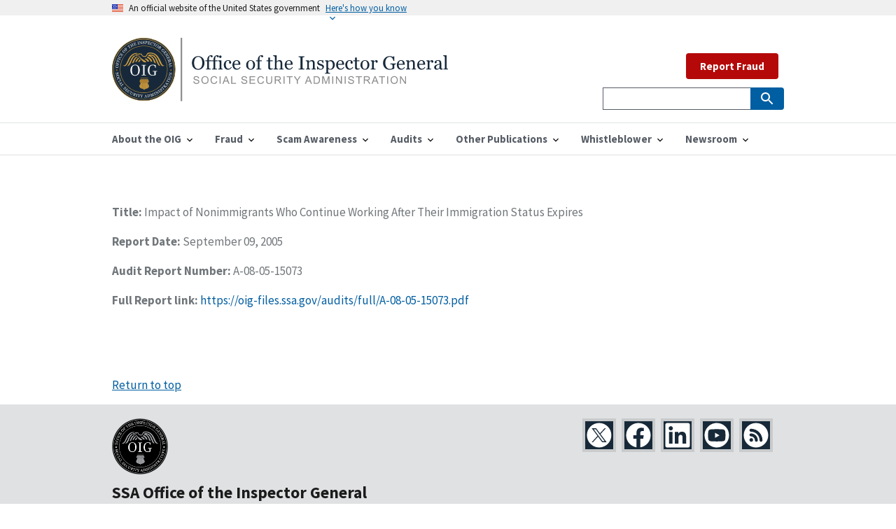

--- FILE ---
content_type: text/html; charset=utf-8
request_url: https://oig.ssa.gov/audit-reports/2005-09-09-impact-nonimmigrants-who-continue-working-after-their-immigration-status-expires/
body_size: 5262
content:


<!DOCTYPE html>

<html lang="en">



<head>
  <!-- Basic Page Needs
    ================================================== -->
  <meta charset="utf-8" />
  <meta http-equiv="X-UA-Compatible" content="IE=edge" />

  <!--   <meta name="robots" content="noindex, nofollow">    -->

  <!-- helper tag to expose the appropriate meta tags to support automated discovery of your feed  -->

  <link type="application/atom+xml" rel="alternate" href="https://oig.ssa.gov/feed.xml" title="Office of the Inspector General" />

  <!-- Mobile Specific Metas ================================================== -->
  <meta name="HandheldFriendly" content="True" />
  <meta name="MobileOptimized" content="320" />
  <meta name="viewport" content="width=device-width, initial-scale=1.0" />

  <!-- Title and meta description
    ================================================== -->
  <title>Impact of Nonimmigrants Who Continue Working After Their Immigration Status Expires | Office of the Inspector General</title>

  <meta property="og:title" content="Office of the Inspector General" />
  <meta name="description" content="The Office of the Inspector General is directly responsible for meeting the statutory mission of promoting economy, efficiency, and effectiveness in the administration of Social Security Administration programs and operations and to prevent and detect fraud, waste, abuse, and mismanagement in such programs and operations." />
  <meta property="og:description" content="The Office of the Inspector General is directly responsible for meeting the statutory mission of promoting economy, efficiency, and effectiveness in the administration of Social Security Administration programs and operations and to prevent and detect fraud, waste, abuse, and mismanagement in such programs and operations." />

  <meta name="twitter:card" content="summary" />
  <meta name="twitter:site" content="@TheSSAOIG" />
  <meta name="twitter:title" content="Office of the Inspector General" />
  <meta name="twitter:description" content="The Office of the Inspector General is directly responsible for meeting the statutory mission of promoting economy, efficiency, and effectiveness in the administration of Social Security Administration programs and operations and to prevent and detect fraud, waste, abuse, and mismanagement in such programs and operations." />
  <meta name="twitter:image" content="" />
  <meta
    name="twitter:image:alt"
    content="Office of the Inspector General | Social Security Administration"
  />

  <meta property="og:type" content="article" />
  <link rel="canonical" href="https://oig.ssa.gov/audit-reports/2005-09-09-impact-nonimmigrants-who-continue-working-after-their-immigration-status-expires/" />
  <meta property="og:url" content="https://oig.ssa.gov/audit-reports/2005-09-09-impact-nonimmigrants-who-continue-working-after-their-immigration-status-expires/" />
  
  <!-- Favicons
    ================================================== -->
  <!-- 128x128 -->
  <link
    rel="shortcut icon"
    type="image/ico"
    href="/assets/uswds/img/favicons/favicon-ssaoig.ico"
  />
  <link
    rel="icon"
    type="image/png"
    href="/assets/uswds/img/favicons/favicon-ssaoig.png"
  />
  <!-- 192x192, as recommended for Android
    http://updates.html5rocks.com/2014/11/Support-for-theme-color-in-Chrome-39-for-Android
    -->
  <link
    rel="icon"
    type="image/png"
    sizes="192x192"
    href="/assets/uswds/img/favicons/favicon-ssaoig-192.png"
  />
  <!-- 57x57 (precomposed) for iPhone 3GS, pre-2011 iPod Touch and older Android devices -->
  <link
    rel="apple-touch-icon-precomposed"
    href="/assets/uswds/img/favicons/favicon-ssaoig-57.png"
  />
  <!-- 72x72 (precomposed) for 1st generation iPad, iPad 2 and iPad mini -->
  <link
    rel="apple-touch-icon-precomposed"
    sizes="72x72"
    href="/assets/uswds/img/favicons/favicon-ssaoig-72.png"
  />
  <!-- 114x114 (precomposed) for iPhone 4, 4S, 5 and post-2011 iPod Touch -->
  <link
    rel="apple-touch-icon-precomposed"
    sizes="114x114"
    href="/assets/uswds/img/favicons/favicon-ssaoig-114.png"
  />
  <!-- 144x144 (precomposed) for iPad 3rd and 4th generation -->
  <link
    rel="apple-touch-icon-precomposed"
    sizes="144x144"
    href="/assets/uswds/img/favicons/favicon-ssaoig-144.png"
  />
  <!-- CSS
    ================================================== -->
    <link type="text/css" href="/assets/css/styles.css" rel="stylesheet" />

</head>


<body>
  

<div class="page-landing-page layout-demo ">
  <a class="usa-skipnav" href="#main-content">Skip to main content</a>
  <div class="usa-banner">
    <div class="usa-accordion">
      <header class="usa-banner__header">
        <div class="usa-banner__inner">
          <div class="grid-col-auto">
            <img src="/assets/uswds/img/us_flag_small.png" class="usa-banner__header-flag" alt="U.S. flag" />
          </div>
          <div class="grid-col-fill tablet:grid-col-auto">
            <p class="usa-banner__header-text">An official website of the United States government</p>
            <p class="usa-banner__header-action" aria-hidden="true">Here’s how you know</p>
          </div>
          <button class="usa-accordion__button usa-banner__button" aria-expanded="false" aria-controls="gov-banner">
            <span class="usa-banner__button-text">Here's how you know</span>
          </button>
        </div>
      </header>
      <div class="usa-banner__content usa-accordion__content" id="gov-banner">
        <div class="grid-row grid-gap-lg">
          <div class="usa-banner__guidance tablet:grid-col-6">
            <img src="/assets/uswds/img/icon-dot-gov.svg" class="usa-banner__icon usa-media-block__img" alt="Dot gov" />
            <div class="usa-media-block__body">
              <p>
                <strong>The .gov means it’s official.</strong>
                <br>
                Federal government websites often end in .gov or .mil. Before sharing sensitive information, make sure
                you’re on a federal government site.
              </p>
            </div>
          </div>
          <div class="usa-banner__guidance tablet:grid-col-6">
            <img src="/assets/uswds/img/icon-https.svg" class="usa-banner__icon usa-media-block__img" alt="Https" />
            <div class="usa-media-block__body">
              <p>
                <strong>The site is secure.</strong>
                <br>
                The <strong>https://</strong> ensures that you are connecting to the official website and that any
                information you provide is encrypted and transmitted securely.
              </p>
            </div>
          </div>
        </div>
      </div>
    </div>
  </div>
  <div class="usa-overlay"></div>
</div>

  

<header class="usa-header usa-header--extended" role="banner">
  <div class="usa-navbar">
    <div class="usa-logo" id="extended-logo">
  <em class="usa-logo__text"><a href="/" title="Home" aria-label="Home">
    <img src="/assets/images/OIG_Long_Logo.svg" alt="Office of the Inspector General" class="width-tablet">
        
    </a></em>
</div>

    <button class="usa-menu-btn">Menu</button>
  </div>
  <nav
    id="menu-navigation"
    aria-label="Menu navigation"
    role="navigation"
    class="usa-nav"
  >
    <div class="usa-nav__inner">
      <button class="usa-nav__close">
        <img src="/assets/uswds/img/close.svg" alt="close" />
      </button>
      <ul class="usa-nav__primary usa-accordion">
          
        <li class="usa-nav__primary-item">
          <button
            class="usa-accordion__button usa-nav__link"
            aria-expanded="false"
            aria-controls="primary-nav-1"
          >
            <span>About the OIG</span>
          </button>
          <ul id="primary-nav-1" class="usa-nav__submenu">
            
            <li class="usa-nav__submenu-item">
              <a
                
                href="/about-oig/"
                
                >About the OIG</a
              >
            </li>
            
            <li class="usa-nav__submenu-item">
              <a
                
                href="/about-oig/the-inspector-general"
                
                >Inspector General</a
              >
            </li>
            
            <li class="usa-nav__submenu-item">
              <a
                
                href="/about-oig/offices/"
                
                >Offices</a
              >
            </li>
            
            <li class="usa-nav__submenu-item">
              <a
                
                href="/about-oig/strategy"
                
                >Strategy</a
              >
            </li>
            
            <li class="usa-nav__submenu-item">
              <a
                
                href="/budget/"
                
                >Budget</a
              >
            </li>
            
            <li class="usa-nav__submenu-item">
              <a
                
                href="/about-oig/careers"
                
                >Careers</a
              >
            </li>
            
          </ul>
        </li>
           
        <li class="usa-nav__primary-item">
          <button
            class="usa-accordion__button usa-nav__link"
            aria-expanded="false"
            aria-controls="primary-nav-2"
          >
            <span>Fraud</span>
          </button>
          <ul id="primary-nav-2" class="usa-nav__submenu">
            
            <li class="usa-nav__submenu-item">
              <a
                
                href="/report/"
                
                >Report Fraud</a
              >
            </li>
            
            <li class="usa-nav__submenu-item">
              <a
                
                href="/fraud-reporting/fraud-categories"
                
                >Fraud Categories</a
              >
            </li>
            
            <li class="usa-nav__submenu-item">
              <a
                
                href="/cdi"
                
                >Cooperative Disability Investigations</a
              >
            </li>
            
            <li class="usa-nav__submenu-item">
              <a
                
                href="/fraud-reporting/consumer-protection-section-1140"
                
                >Consumer Protection - Section 1140</a
              >
            </li>
            
            <li class="usa-nav__submenu-item">
              <a
                
                href="/fraud-reporting/faq/"
                
                >FAQ</a
              >
            </li>
            
            <li class="usa-nav__submenu-item">
              <a
                
                href="/fraud-reporting/resources-for-other-types-of-fraud/"
                
                >Resources for Other Types of Fraud</a
              >
            </li>
            
          </ul>
        </li>
           
        <li class="usa-nav__primary-item">
          <button
            class="usa-accordion__button usa-nav__link"
            aria-expanded="false"
            aria-controls="primary-nav-3"
          >
            <span>Scam Awareness</span>
          </button>
          <ul id="primary-nav-3" class="usa-nav__submenu">
            
            <li class="usa-nav__submenu-item">
              <a
                
                href="https://www.ssa.gov/scam/"
                
                >Protect Yourself</a
              >
            </li>
            
            <li class="usa-nav__submenu-item">
              <a
                
                href="/scam-awareness/report-the-scam"
                
                >Report the Scam</a
              >
            </li>
            
            <li class="usa-nav__submenu-item">
              <a
                
                href="/scam-alerts"
                
                >Scam Alerts</a
              >
            </li>
            
            <li class="usa-nav__submenu-item">
              <a
                
                href="https://www.ssa.gov/scam/resources.html"
                
                >Social Media Resources</a
              >
            </li>
            
            <li class="usa-nav__submenu-item">
              <a
                
                href="/hall-pass-to-safety/"
                
                >Educator Resources</a
              >
            </li>
            
          </ul>
        </li>
           
        <li class="usa-nav__primary-item">
          <button
            class="usa-accordion__button usa-nav__link"
            aria-expanded="false"
            aria-controls="primary-nav-4"
          >
            <span>Audits</span>
          </button>
          <ul id="primary-nav-4" class="usa-nav__submenu">
            
            <li class="usa-nav__submenu-item">
              <a
                
                href="/audit-reports/"
                
                >Audit Reports</a
              >
            </li>
            
            <li class="usa-nav__submenu-item">
              <a
                
                href="/audit-work-plans"
                
                >Audit Work Plans</a
              >
            </li>
            
            <li class="usa-nav__submenu-item">
              <a
                
                href="/audit-reports/ongoing-audits"
                
                >Ongoing Audits</a
              >
            </li>
            
          </ul>
        </li>
           
        <li class="usa-nav__primary-item">
          <button
            class="usa-accordion__button usa-nav__link"
            aria-expanded="false"
            aria-controls="primary-nav-5"
          >
            <span>Other Publications</span>
          </button>
          <ul id="primary-nav-5" class="usa-nav__submenu">
            
            <li class="usa-nav__submenu-item">
              <a
                
                href="/peer-review-reports"
                
                >Peer Review Reports</a
              >
            </li>
            
            <li class="usa-nav__submenu-item">
              <a
                
                href="/quarterly-scam-reports/"
                
                >Scam Reports to Congress</a
              >
            </li>
            
            <li class="usa-nav__submenu-item">
              <a
                
                href="/semiannual-reports/"
                
                >Semiannual Reports</a
              >
            </li>
            
            <li class="usa-nav__submenu-item">
              <a
                
                href="/major-management-and-performance-challenges"
                
                >Major Management and Performance Challenges</a
              >
            </li>
            
            <li class="usa-nav__submenu-item">
              <a
                
                href="/other-reports/"
                
                >Other Reports</a
              >
            </li>
            
            <li class="usa-nav__submenu-item">
              <a
                
                href="/law-enforcement-related-publications/"
                
                >Law Enforcement-Related Publications</a
              >
            </li>
            
          </ul>
        </li>
           
        <li class="usa-nav__primary-item">
          <button
            class="usa-accordion__button usa-nav__link"
            aria-expanded="false"
            aria-controls="primary-nav-6"
          >
            <span>Whistleblower</span>
          </button>
          <ul id="primary-nav-6" class="usa-nav__submenu">
            
            <li class="usa-nav__submenu-item">
              <a
                
                href="/whistleblower-protection/"
                
                >Whistleblower Rights and Protection</a
              >
            </li>
            
          </ul>
        </li>
           
        <li class="usa-nav__primary-item">
          <button
            class="usa-accordion__button usa-nav__link"
            aria-expanded="false"
            aria-controls="primary-nav-7"
          >
            <span>Newsroom</span>
          </button>
          <ul id="primary-nav-7" class="usa-nav__submenu">
            
            <li class="usa-nav__submenu-item">
              <a
                
                href="/news-releases/"
                
                >News Releases</a
              >
            </li>
            
            <li class="usa-nav__submenu-item">
              <a
                
                href="/congressional-testimony/"
                
                >Congressional Testimony</a
              >
            </li>
            
            <li class="usa-nav__submenu-item">
              <a
                
                href="/print-materials"
                
                >Print Materials</a
              >
            </li>
            
            <li class="usa-nav__submenu-item">
              <a
                
                href="/scam-alerts"
                
                >Scam Alerts</a
              >
            </li>
            
          </ul>
        </li>
         
      </ul>
      <div class="usa-nav__secondary">
        <ul class="usa-nav__secondary-links">
          
          &nbsp;
          <a class="usa-button usa-button--secondary usa-button--hover" href="/report">Report Fraud</a>                
        </ul>
          
  <form
    id="search_form"
    class="usa-search usa-search--small"
    action="https://search.ssa.gov/search"
    accept-charset="UTF-8"
    method="get"
  >
    

    <input name="utf8" type="hidden" value="&#x2713;" />
    <input
      name="affiliate"
      type="hidden"
      value="oig.ssa.gov"
    />

    <div role="search">
      <label class="usa-sr-only" for="extended-search-field-small"
        >Search small</label
      >
      <input
        class="usa-input usagov-search-autocomplete"
        id="extended-search-field-small"
        type="search"
        name="query"
        autocomplete="off"
      />
      <button class="usa-button" type="submit">
        <img src="/assets/uswds/img/usa-icons-bg/search--white.svg" class="usa-search__submit-icon" alt="Search" />
      </button>
    </div>
  </form>
  
</form>

      </div>
    </div>
  </nav>
</header>

  

<main id="main-content">
  

<div class="usa-layout-docs usa-section">
  <div class="grid-container">
    <div class="grid-row grid-gap">
      <div class="usa-layout-docs__main desktop:grid-col-9 usa-prose">
        <div class="text-base margin-bottom-2">
          <div class="margin-top-neg-105">
              <p><strong>Title: </strong> Impact of Nonimmigrants Who Continue Working After Their Immigration Status Expires</p>
              <p><strong>Report Date:</strong> September 09, 2005</p>
            
            
            
              <p><strong>Audit Report Number:</strong> A-08-05-15073</p>  
            
            
              <p><strong>Full Report link:</strong>
                <a
                class="usa-link text-no-underline"
                href="https://oig-files.ssa.gov/audits/full/A-08-05-15073.pdf"
                >https://oig-files.ssa.gov/audits/full/A-08-05-15073.pdf</a>
              </p>  
            
            
            
          </div>
        </div>
      </div>
    </div>
  </div>
</div>
</main>


  <footer class="usa-footer">
  <div class="grid-container usa-footer__return-to-top">
    <a href="#">Return to top</a>
  </div>
<!--
  <div class="usa-footer__primary-section">
    <nav class="usa-footer__nav" aria-label="Footer navigation">
      <ul class="grid-row grid-gap">
        <li
          class="mobile-lg:grid-col-4 desktop:grid-col-auto usa-footer__primary-content"
        >
          <a
            class="usa-footer__primary-link"
            href="http://www.facebook.com/pages/SSA-Office-of-the-Inspector-General/326277484101069"
            >Follow us on Facebook
          </a>
        </li>

        <li
          class="mobile-lg:grid-col-4 desktop:grid-col-auto usa-footer__primary-content"
        >
          <a
            class="usa-footer__primary-link"
            href="https://twitter.com/#!/TheSSAOIG"
          >
            Follow us on Twitter
          </a>
        </li>

        <li
          class="mobile-lg:grid-col-4 desktop:grid-col-auto usa-footer__primary-content"
        >
          <a
            class="usa-footer__primary-link"
            href="https://public.govdelivery.com/accounts/USSSA/subscriber/new"
            >Get email updates
          </a>
        </li>
      </ul>
    </nav>
  </div>
-->
  <div class="usa-footer__secondary-section">
    <div class="grid-container">
      <div class="grid-row grid-gap">
        <div
          class="usa-footer__logo grid-row mobile-lg:grid-col-6 mobile-lg:grid-gap-2"
        >
          
            <div class="mobile-lg:grid-col-auto">
            <img class="usa-footer__logo-img" src="/assets/images/OIG-LOGO-BW.png" alt="oig logo">
          </div>
          <div class="mobile-lg:grid-col-auto">
            <p class="usa-footer__logo-heading">
              SSA Office of the Inspector General
            </p>
          </div>
        </div>
        <div class="usa-footer__contact-links mobile-lg:grid-col-6">
          <div class="usa-footer__social-links grid-row grid-gap-1">
            
            <div class="grid-col-auto">
              <a
                class="usa-social-link usa-social-link--twitter"
                href="https://twitter.com/#!/TheSSAOIG"
              >
              <img src="/assets/images/usa-icons/twitter2.svg" alt="Twitter"
                class="usa-social-link__icon" />
              </a>
            </div>
            
            <div class="grid-col-auto">
              <a
                class="usa-social-link"
                href="http://www.facebook.com/pages/SSA-Office-of-the-Inspector-General/326277484101069"
              >
              <img src="/assets/images/usa-icons/facebook1.svg" alt="Facebook"
                class="usa-social-link__icon" />
              </a>
            </div>

            <div class="grid-col-auto">
              <a
                class="usa-social-link usa-social-link--linkedin"
                href="https://www.linkedin.com/company/ssa-oig"
              >
              <img src="/assets/images/usa-icons/linkedin1.svg" alt="LinkedIn"
                class="usa-social-link__icon" />
              </a>
            </div>

            

            <div class="grid-col-auto">
              <a
                class="usa-social-link usa-social-link--youtube"
                href="http://www.youtube.com/user/TheSSAOIG"
              >
              <img src="/assets/images/usa-icons/youtube1.svg" alt="YouTube"
                class="usa-social-link__icon" />
              </a>
            </div>

            <div class="grid-col-auto">
              <a
                class="usa-social-link usa-social-link--rss"
                href="/rss"
              >
              <img src="/assets/images/usa-icons/rss_feed1.svg"  alt="RSS"
                class="usa-social-link__icon" />
              </a>
            </div>
          </div>
          <!--
          <h3 class="usa-footer__contact-heading">
            &lt;Agency Contact Center&gt;
          </h3>
          <address class="usa-footer__address">
            <div class="usa-footer__contact-info grid-row grid-gap">
              <div class="grid-col-auto">
                <a href="tel:1-800-555-5555">
                  &lt;(800) 555-GOVT&gt;
                </a>
              </div>
              <div class="grid-col-auto">
                <a href="mailto:&lt;info@agency.gov&gt;">
                  &lt;info@agency.gov&gt;
                </a>
              </div>
            </div>
          </address>
          -->
        </div>
      </div>
    </div>
  </div>
</footer>

<div class="usa-identifier">
  <!--
      <section
    class="usa-identifier__section usa-identifier__section--masthead"
    aria-label="Agency identifier,">
    <div class="usa-identifier__container"><div class="usa-identifier__logos">
        <a href="javascript:void(0);" class="usa-identifier__logo">
          <img class="usa-identifier__logo-img" src="../../dist/img/circle-gray-20.svg" alt="&lt;Parent agency&gt; logo" role="img">
        </a>
      </div>

      <div class="usa-identifier__identity" aria-label="Agency description">
        <p class="usa-identifier__identity-domain">&lt;oig.ssa.gov&gt;</p>
        <p class="usa-identifier__identity-disclaimer">An official website of the <a href="javascript:void(0);">Social Security Administration</a></p>
      </div>
    </div>
  </section>
-->

  <nav
    class="usa-identifier__section usa-identifier__section--required-links"
    aria-label="Important links,"
  >
    <div class="usa-identifier__container">
      <ul class="usa-identifier__required-links-list">
        <li class="usa-identifier__required-links-item">
          <a href="https://ssa.gov/" class="usa-identifier__required-link"
            >ssa.gov</a
          >
        </li>
        <li class="usa-identifier__required-links-item">
          <a
            href="/accessibility"
            class="usa-identifier__required-link"
            >Accessibility</a
          >
        </li>
        <li class="usa-identifier__required-links-item">
          <a
            href="https://www.ssa.gov/foia/"
            class="usa-identifier__required-link usa-link"
            >FOIA</a
          >
        </li>
        <li class="usa-identifier__required-links-item">
          <a
            href="https://www.identitytheft.gov/#/"
            class="usa-identifier__required-link usa-link"
            >Identity Theft</a
          >
        </li>
        <li class="usa-identifier__required-links-item">
          <a
            href="https://www.ssa.gov/open/"
            class="usa-identifier__required-link usa-link"
            >Open Government</a
          >
        </li>
        <li class="usa-identifier__required-links-item">
          <a
            href="https://www.ssa.gov/agency/plain-language/"
            class="usa-identifier__required-link usa-link"
            >Plain Writing</a
          >
        </li>
        <li class="usa-identifier__required-links-item">
          <a
            href="https://www.ssa.gov/privacy.html"
            class="usa-identifier__required-link usa-link"
            >Privacy</a
          >
        </li>

        <li class="usa-identifier__required-links-item">
          <a
            href="https://www.ignet.gov/content/inspectors-general-directory"
            class="usa-identifier__required-link usa-link"
            >IGnet.gov</a
          >
        </li>
        <li class="usa-identifier__required-links-item">
          <a
            href="https://www.oversight.gov/"
            class="usa-identifier__required-link usa-link"
            >Oversight.gov</a
          >
        </li>        
        <li class="usa-identifier__required-links-item">
          <a
            href="mailto: oig.dcom@ssa.gov" class="usa-identifier__required-link usa-link"
            >Media Requests</a
          >
        </li>
        <li class="usa-identifier__required-links-item">
          <a
            href="/touhy-requests/" class="usa-identifier__required-link usa-link"
            ><span style="font-style:italic;">Touhy</span> Requests</a
          >
        </li>
        <li class="usa-identifier__required-links-item">
          <a
            href="mailto:whistleblower.coordinator@ssa.gov" class="usa-identifier__required-link usa-link"
            >Whistleblower Protection Coordinator</a
          >
        </li>
      </ul>
    </div>
  </nav>
  <section
    class="usa-identifier__section usa-identifier__section--usagov"
    aria-label="U.S. government information and services,"
  >
    <div class="usa-identifier__container">
      <div class="usa-identifier__usagov-description">
        Looking for U.S. government information and services?
      </div>
      <a href="https://www.usa.gov/" class="usa-link">Visit USA.gov</a>
    </div>
  </section>
</div>


  <!-- We participate in the US government's analytics program. See the data at analytics.usa.gov. -->

<script
  id="_fed_an_ua_tag"
  src="https://dap.digitalgov.gov/Universal-Federated-Analytics-Min.js?agency=SSA&subagency=SSA-OIG"
></script>



<!-- Google Analytics -->
<script async src="https://www.googletagmanager.com/gtag/js?id=UA-25452825-1"></script>
<script>
  window.dataLayer = window.dataLayer || [];
  function gtag() { dataLayer.push(arguments); }
  gtag('js', new Date());

  /**
    * `forceSSL` was used for analytics.js (the older Google Analytics script).
    * It isn't documented for gtag.js, but the term occurs in the gtag.js code;
    * figure it doesn't hurt to leave it in. -@afeld, 5/29/19
    */
  gtag('config', 'UA-25452825-1', { 'anonymize_ip': true, 'forceSSL': true });
</script>


<script src="/assets/js/app.js"></script>
<script src="/assets/js/uswds.min.js"></script>

</body>

</html>